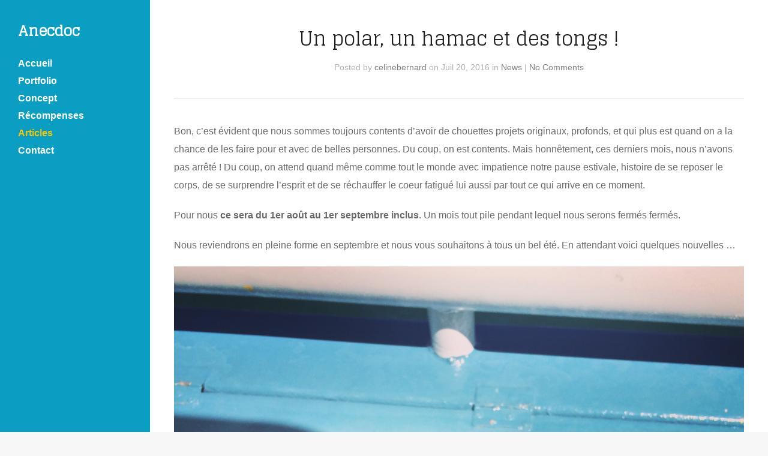

--- FILE ---
content_type: text/html; charset=UTF-8
request_url: https://www.anecdoc.com/un-ete-actif-pour-anecdoc
body_size: 9017
content:
<!DOCTYPE html>
<html lang="fr-FR">

<head>
	<meta http-equiv="Content-Type" content="text/html; charset=UTF-8" />
	<title>Anecdoc  &raquo; Un polar, un hamac et des tongs !</title>
	<meta name="viewport" content="width=device-width, initial-scale = 1.0, maximum-scale=1.0, user-scalable=no" />
	<link rel="alternate" type="application/rss+xml" title="Anecdoc RSS Feed" href="https://www.anecdoc.com/feed" />
	<link rel="alternate" type="application/atom+xml" title="Anecdoc Atom Feed" href="https://www.anecdoc.com/feed/atom" />
	<link rel="pingback" href="https://www.anecdoc.com/xmlrpc.php" />

			<link rel="shortcut icon" href="https://www.anecdoc.com/wp-content/uploads/2016/02/logosite150or.png" />
	
	
	<meta name='robots' content='max-image-preview:large' />
<link rel='dns-prefetch' href='//www.anecdoc.com' />
<link rel='dns-prefetch' href='//fonts.googleapis.com' />
<link rel='dns-prefetch' href='//maxcdn.bootstrapcdn.com' />
<link rel="alternate" type="application/rss+xml" title="Anecdoc &raquo; Un polar, un hamac et des tongs ! Flux des commentaires" href="https://www.anecdoc.com/un-ete-actif-pour-anecdoc/feed" />
<script type="text/javascript">
window._wpemojiSettings = {"baseUrl":"https:\/\/s.w.org\/images\/core\/emoji\/14.0.0\/72x72\/","ext":".png","svgUrl":"https:\/\/s.w.org\/images\/core\/emoji\/14.0.0\/svg\/","svgExt":".svg","source":{"concatemoji":"https:\/\/www.anecdoc.com\/wp-includes\/js\/wp-emoji-release.min.js?ver=6.1.9"}};
/*! This file is auto-generated */
!function(e,a,t){var n,r,o,i=a.createElement("canvas"),p=i.getContext&&i.getContext("2d");function s(e,t){var a=String.fromCharCode,e=(p.clearRect(0,0,i.width,i.height),p.fillText(a.apply(this,e),0,0),i.toDataURL());return p.clearRect(0,0,i.width,i.height),p.fillText(a.apply(this,t),0,0),e===i.toDataURL()}function c(e){var t=a.createElement("script");t.src=e,t.defer=t.type="text/javascript",a.getElementsByTagName("head")[0].appendChild(t)}for(o=Array("flag","emoji"),t.supports={everything:!0,everythingExceptFlag:!0},r=0;r<o.length;r++)t.supports[o[r]]=function(e){if(p&&p.fillText)switch(p.textBaseline="top",p.font="600 32px Arial",e){case"flag":return s([127987,65039,8205,9895,65039],[127987,65039,8203,9895,65039])?!1:!s([55356,56826,55356,56819],[55356,56826,8203,55356,56819])&&!s([55356,57332,56128,56423,56128,56418,56128,56421,56128,56430,56128,56423,56128,56447],[55356,57332,8203,56128,56423,8203,56128,56418,8203,56128,56421,8203,56128,56430,8203,56128,56423,8203,56128,56447]);case"emoji":return!s([129777,127995,8205,129778,127999],[129777,127995,8203,129778,127999])}return!1}(o[r]),t.supports.everything=t.supports.everything&&t.supports[o[r]],"flag"!==o[r]&&(t.supports.everythingExceptFlag=t.supports.everythingExceptFlag&&t.supports[o[r]]);t.supports.everythingExceptFlag=t.supports.everythingExceptFlag&&!t.supports.flag,t.DOMReady=!1,t.readyCallback=function(){t.DOMReady=!0},t.supports.everything||(n=function(){t.readyCallback()},a.addEventListener?(a.addEventListener("DOMContentLoaded",n,!1),e.addEventListener("load",n,!1)):(e.attachEvent("onload",n),a.attachEvent("onreadystatechange",function(){"complete"===a.readyState&&t.readyCallback()})),(e=t.source||{}).concatemoji?c(e.concatemoji):e.wpemoji&&e.twemoji&&(c(e.twemoji),c(e.wpemoji)))}(window,document,window._wpemojiSettings);
</script>
<style type="text/css">
img.wp-smiley,
img.emoji {
	display: inline !important;
	border: none !important;
	box-shadow: none !important;
	height: 1em !important;
	width: 1em !important;
	margin: 0 0.07em !important;
	vertical-align: -0.1em !important;
	background: none !important;
	padding: 0 !important;
}
</style>
	<link rel='stylesheet' id='wp-block-library-css' href='https://www.anecdoc.com/wp-includes/css/dist/block-library/style.min.css?ver=6.1.9' type='text/css' media='all' />
<link rel='stylesheet' id='classic-theme-styles-css' href='https://www.anecdoc.com/wp-includes/css/classic-themes.min.css?ver=1' type='text/css' media='all' />
<style id='global-styles-inline-css' type='text/css'>
body{--wp--preset--color--black: #000000;--wp--preset--color--cyan-bluish-gray: #abb8c3;--wp--preset--color--white: #ffffff;--wp--preset--color--pale-pink: #f78da7;--wp--preset--color--vivid-red: #cf2e2e;--wp--preset--color--luminous-vivid-orange: #ff6900;--wp--preset--color--luminous-vivid-amber: #fcb900;--wp--preset--color--light-green-cyan: #7bdcb5;--wp--preset--color--vivid-green-cyan: #00d084;--wp--preset--color--pale-cyan-blue: #8ed1fc;--wp--preset--color--vivid-cyan-blue: #0693e3;--wp--preset--color--vivid-purple: #9b51e0;--wp--preset--gradient--vivid-cyan-blue-to-vivid-purple: linear-gradient(135deg,rgba(6,147,227,1) 0%,rgb(155,81,224) 100%);--wp--preset--gradient--light-green-cyan-to-vivid-green-cyan: linear-gradient(135deg,rgb(122,220,180) 0%,rgb(0,208,130) 100%);--wp--preset--gradient--luminous-vivid-amber-to-luminous-vivid-orange: linear-gradient(135deg,rgba(252,185,0,1) 0%,rgba(255,105,0,1) 100%);--wp--preset--gradient--luminous-vivid-orange-to-vivid-red: linear-gradient(135deg,rgba(255,105,0,1) 0%,rgb(207,46,46) 100%);--wp--preset--gradient--very-light-gray-to-cyan-bluish-gray: linear-gradient(135deg,rgb(238,238,238) 0%,rgb(169,184,195) 100%);--wp--preset--gradient--cool-to-warm-spectrum: linear-gradient(135deg,rgb(74,234,220) 0%,rgb(151,120,209) 20%,rgb(207,42,186) 40%,rgb(238,44,130) 60%,rgb(251,105,98) 80%,rgb(254,248,76) 100%);--wp--preset--gradient--blush-light-purple: linear-gradient(135deg,rgb(255,206,236) 0%,rgb(152,150,240) 100%);--wp--preset--gradient--blush-bordeaux: linear-gradient(135deg,rgb(254,205,165) 0%,rgb(254,45,45) 50%,rgb(107,0,62) 100%);--wp--preset--gradient--luminous-dusk: linear-gradient(135deg,rgb(255,203,112) 0%,rgb(199,81,192) 50%,rgb(65,88,208) 100%);--wp--preset--gradient--pale-ocean: linear-gradient(135deg,rgb(255,245,203) 0%,rgb(182,227,212) 50%,rgb(51,167,181) 100%);--wp--preset--gradient--electric-grass: linear-gradient(135deg,rgb(202,248,128) 0%,rgb(113,206,126) 100%);--wp--preset--gradient--midnight: linear-gradient(135deg,rgb(2,3,129) 0%,rgb(40,116,252) 100%);--wp--preset--duotone--dark-grayscale: url('#wp-duotone-dark-grayscale');--wp--preset--duotone--grayscale: url('#wp-duotone-grayscale');--wp--preset--duotone--purple-yellow: url('#wp-duotone-purple-yellow');--wp--preset--duotone--blue-red: url('#wp-duotone-blue-red');--wp--preset--duotone--midnight: url('#wp-duotone-midnight');--wp--preset--duotone--magenta-yellow: url('#wp-duotone-magenta-yellow');--wp--preset--duotone--purple-green: url('#wp-duotone-purple-green');--wp--preset--duotone--blue-orange: url('#wp-duotone-blue-orange');--wp--preset--font-size--small: 13px;--wp--preset--font-size--medium: 20px;--wp--preset--font-size--large: 36px;--wp--preset--font-size--x-large: 42px;--wp--preset--spacing--20: 0.44rem;--wp--preset--spacing--30: 0.67rem;--wp--preset--spacing--40: 1rem;--wp--preset--spacing--50: 1.5rem;--wp--preset--spacing--60: 2.25rem;--wp--preset--spacing--70: 3.38rem;--wp--preset--spacing--80: 5.06rem;}:where(.is-layout-flex){gap: 0.5em;}body .is-layout-flow > .alignleft{float: left;margin-inline-start: 0;margin-inline-end: 2em;}body .is-layout-flow > .alignright{float: right;margin-inline-start: 2em;margin-inline-end: 0;}body .is-layout-flow > .aligncenter{margin-left: auto !important;margin-right: auto !important;}body .is-layout-constrained > .alignleft{float: left;margin-inline-start: 0;margin-inline-end: 2em;}body .is-layout-constrained > .alignright{float: right;margin-inline-start: 2em;margin-inline-end: 0;}body .is-layout-constrained > .aligncenter{margin-left: auto !important;margin-right: auto !important;}body .is-layout-constrained > :where(:not(.alignleft):not(.alignright):not(.alignfull)){max-width: var(--wp--style--global--content-size);margin-left: auto !important;margin-right: auto !important;}body .is-layout-constrained > .alignwide{max-width: var(--wp--style--global--wide-size);}body .is-layout-flex{display: flex;}body .is-layout-flex{flex-wrap: wrap;align-items: center;}body .is-layout-flex > *{margin: 0;}:where(.wp-block-columns.is-layout-flex){gap: 2em;}.has-black-color{color: var(--wp--preset--color--black) !important;}.has-cyan-bluish-gray-color{color: var(--wp--preset--color--cyan-bluish-gray) !important;}.has-white-color{color: var(--wp--preset--color--white) !important;}.has-pale-pink-color{color: var(--wp--preset--color--pale-pink) !important;}.has-vivid-red-color{color: var(--wp--preset--color--vivid-red) !important;}.has-luminous-vivid-orange-color{color: var(--wp--preset--color--luminous-vivid-orange) !important;}.has-luminous-vivid-amber-color{color: var(--wp--preset--color--luminous-vivid-amber) !important;}.has-light-green-cyan-color{color: var(--wp--preset--color--light-green-cyan) !important;}.has-vivid-green-cyan-color{color: var(--wp--preset--color--vivid-green-cyan) !important;}.has-pale-cyan-blue-color{color: var(--wp--preset--color--pale-cyan-blue) !important;}.has-vivid-cyan-blue-color{color: var(--wp--preset--color--vivid-cyan-blue) !important;}.has-vivid-purple-color{color: var(--wp--preset--color--vivid-purple) !important;}.has-black-background-color{background-color: var(--wp--preset--color--black) !important;}.has-cyan-bluish-gray-background-color{background-color: var(--wp--preset--color--cyan-bluish-gray) !important;}.has-white-background-color{background-color: var(--wp--preset--color--white) !important;}.has-pale-pink-background-color{background-color: var(--wp--preset--color--pale-pink) !important;}.has-vivid-red-background-color{background-color: var(--wp--preset--color--vivid-red) !important;}.has-luminous-vivid-orange-background-color{background-color: var(--wp--preset--color--luminous-vivid-orange) !important;}.has-luminous-vivid-amber-background-color{background-color: var(--wp--preset--color--luminous-vivid-amber) !important;}.has-light-green-cyan-background-color{background-color: var(--wp--preset--color--light-green-cyan) !important;}.has-vivid-green-cyan-background-color{background-color: var(--wp--preset--color--vivid-green-cyan) !important;}.has-pale-cyan-blue-background-color{background-color: var(--wp--preset--color--pale-cyan-blue) !important;}.has-vivid-cyan-blue-background-color{background-color: var(--wp--preset--color--vivid-cyan-blue) !important;}.has-vivid-purple-background-color{background-color: var(--wp--preset--color--vivid-purple) !important;}.has-black-border-color{border-color: var(--wp--preset--color--black) !important;}.has-cyan-bluish-gray-border-color{border-color: var(--wp--preset--color--cyan-bluish-gray) !important;}.has-white-border-color{border-color: var(--wp--preset--color--white) !important;}.has-pale-pink-border-color{border-color: var(--wp--preset--color--pale-pink) !important;}.has-vivid-red-border-color{border-color: var(--wp--preset--color--vivid-red) !important;}.has-luminous-vivid-orange-border-color{border-color: var(--wp--preset--color--luminous-vivid-orange) !important;}.has-luminous-vivid-amber-border-color{border-color: var(--wp--preset--color--luminous-vivid-amber) !important;}.has-light-green-cyan-border-color{border-color: var(--wp--preset--color--light-green-cyan) !important;}.has-vivid-green-cyan-border-color{border-color: var(--wp--preset--color--vivid-green-cyan) !important;}.has-pale-cyan-blue-border-color{border-color: var(--wp--preset--color--pale-cyan-blue) !important;}.has-vivid-cyan-blue-border-color{border-color: var(--wp--preset--color--vivid-cyan-blue) !important;}.has-vivid-purple-border-color{border-color: var(--wp--preset--color--vivid-purple) !important;}.has-vivid-cyan-blue-to-vivid-purple-gradient-background{background: var(--wp--preset--gradient--vivid-cyan-blue-to-vivid-purple) !important;}.has-light-green-cyan-to-vivid-green-cyan-gradient-background{background: var(--wp--preset--gradient--light-green-cyan-to-vivid-green-cyan) !important;}.has-luminous-vivid-amber-to-luminous-vivid-orange-gradient-background{background: var(--wp--preset--gradient--luminous-vivid-amber-to-luminous-vivid-orange) !important;}.has-luminous-vivid-orange-to-vivid-red-gradient-background{background: var(--wp--preset--gradient--luminous-vivid-orange-to-vivid-red) !important;}.has-very-light-gray-to-cyan-bluish-gray-gradient-background{background: var(--wp--preset--gradient--very-light-gray-to-cyan-bluish-gray) !important;}.has-cool-to-warm-spectrum-gradient-background{background: var(--wp--preset--gradient--cool-to-warm-spectrum) !important;}.has-blush-light-purple-gradient-background{background: var(--wp--preset--gradient--blush-light-purple) !important;}.has-blush-bordeaux-gradient-background{background: var(--wp--preset--gradient--blush-bordeaux) !important;}.has-luminous-dusk-gradient-background{background: var(--wp--preset--gradient--luminous-dusk) !important;}.has-pale-ocean-gradient-background{background: var(--wp--preset--gradient--pale-ocean) !important;}.has-electric-grass-gradient-background{background: var(--wp--preset--gradient--electric-grass) !important;}.has-midnight-gradient-background{background: var(--wp--preset--gradient--midnight) !important;}.has-small-font-size{font-size: var(--wp--preset--font-size--small) !important;}.has-medium-font-size{font-size: var(--wp--preset--font-size--medium) !important;}.has-large-font-size{font-size: var(--wp--preset--font-size--large) !important;}.has-x-large-font-size{font-size: var(--wp--preset--font-size--x-large) !important;}
.wp-block-navigation a:where(:not(.wp-element-button)){color: inherit;}
:where(.wp-block-columns.is-layout-flex){gap: 2em;}
.wp-block-pullquote{font-size: 1.5em;line-height: 1.6;}
</style>
<link rel='stylesheet' id='trail-style-css' href='https://www.anecdoc.com/wp-content/themes/trailthemetrust/style.css?ver=6.1.9' type='text/css' media='all' />
<link rel='stylesheet' id='lato-font-css' href='//fonts.googleapis.com/css?family=Lato%3A900&#038;ver=6.1.9' type='text/css' media='all' />
<link rel='stylesheet' id='alegrey-sans-font-css' href='//fonts.googleapis.com/css?family=Glegoo%3A400&#038;ver=6.1.9' type='text/css' media='all' />
<link rel='stylesheet' id='trail-font-awesome-css' href='//maxcdn.bootstrapcdn.com/font-awesome/4.3.0/css/font-awesome.min.css?ver=6.1.9' type='text/css' media='all' />
<link rel='stylesheet' id='superfish-css' href='https://www.anecdoc.com/wp-content/themes/trailthemetrust/css/superfish.css?ver=1.4.8' type='text/css' media='all' />
<link rel='stylesheet' id='tt_sc_style-css' href='https://www.anecdoc.com/wp-content/plugins/themetrust-shortcode/css/tt_shortcode.css?ver=6.1.9' type='text/css' media='all' />
<link rel='stylesheet' id='tt_sc_flexslider-css' href='https://www.anecdoc.com/wp-content/plugins/themetrust-shortcode/css/flexslider.css?ver=1.8' type='text/css' media='all' />
<script type='text/javascript' src='https://www.anecdoc.com/wp-content/plugins/enable-jquery-migrate-helper/js/jquery/jquery-1.12.4-wp.js?ver=1.12.4-wp' id='jquery-core-js'></script>
<script type='text/javascript' src='https://www.anecdoc.com/wp-content/plugins/enable-jquery-migrate-helper/js/jquery-migrate/jquery-migrate-1.4.1-wp.js?ver=1.4.1-wp' id='jquery-migrate-js'></script>
<link rel="https://api.w.org/" href="https://www.anecdoc.com/wp-json/" /><link rel="alternate" type="application/json" href="https://www.anecdoc.com/wp-json/wp/v2/posts/774" /><meta name="generator" content="WordPress 6.1.9" />
<link rel="canonical" href="https://www.anecdoc.com/un-ete-actif-pour-anecdoc" />
<link rel='shortlink' href='https://www.anecdoc.com/?p=774' />
<link rel="alternate" type="application/json+oembed" href="https://www.anecdoc.com/wp-json/oembed/1.0/embed?url=https%3A%2F%2Fwww.anecdoc.com%2Fun-ete-actif-pour-anecdoc" />
<link rel="alternate" type="text/xml+oembed" href="https://www.anecdoc.com/wp-json/oembed/1.0/embed?url=https%3A%2F%2Fwww.anecdoc.com%2Fun-ete-actif-pour-anecdoc&#038;format=xml" />

        <script type="text/javascript">
            var jQueryMigrateHelperHasSentDowngrade = false;

			window.onerror = function( msg, url, line, col, error ) {
				// Break out early, do not processing if a downgrade reqeust was already sent.
				if ( jQueryMigrateHelperHasSentDowngrade ) {
					return true;
                }

				var xhr = new XMLHttpRequest();
				var nonce = 'f7012bf622';
				var jQueryFunctions = [
					'andSelf',
					'browser',
					'live',
					'boxModel',
					'support.boxModel',
					'size',
					'swap',
					'clean',
					'sub',
                ];
				var match_pattern = /\)\.(.+?) is not a function/;
                var erroredFunction = msg.match( match_pattern );

                // If there was no matching functions, do not try to downgrade.
                if ( typeof erroredFunction !== 'object' || typeof erroredFunction[1] === "undefined" || -1 === jQueryFunctions.indexOf( erroredFunction[1] ) ) {
                    return true;
                }

                // Set that we've now attempted a downgrade request.
                jQueryMigrateHelperHasSentDowngrade = true;

				xhr.open( 'POST', 'https://www.anecdoc.com/wp-admin/admin-ajax.php' );
				xhr.setRequestHeader( 'Content-Type', 'application/x-www-form-urlencoded' );
				xhr.onload = function () {
					var response,
                        reload = false;

					if ( 200 === xhr.status ) {
                        try {
                        	response = JSON.parse( xhr.response );

                        	reload = response.data.reload;
                        } catch ( e ) {
                        	reload = false;
                        }
                    }

					// Automatically reload the page if a deprecation caused an automatic downgrade, ensure visitors get the best possible experience.
					if ( reload ) {
						location.reload();
                    }
				};

				xhr.send( encodeURI( 'action=jquery-migrate-downgrade-version&_wpnonce=' + nonce ) );

				// Suppress error alerts in older browsers
				return true;
			}
        </script>

		<meta name="generator" content=" " />

<style type="text/css" media="screen">

	blockquote, address {
		border-left: 5px solid #dc1d1b;
	}
	#filterNav .selected, #filterNav a.selected:hover {
		border-bottom: 3px solid #dc1d1b;
	}
	#content .project.small .inside{
		background-color: #dc1d1b !important;
	}
	.home #slideshowNav a.active {
		background-color: #dc1d1b !important;
	}
	input[type="submit"] {
		background-color: #dc1d1b !important;
	}

	#header, #pageslide, #mainNav ul ul {
		background-color: #0a9ec2;
	}

#slideNav .mainNav li a, #mainNav ul a, #mainNav ul li.sfHover ul a, .menuToggle::before, .closeBtn::before { color: #ffffff !important;	}
	#mainNav ul li.current a,
	#mainNav ul li.current-cat a,
	#mainNav ul li.current_page_item a,
	#mainNav ul li.current-menu-item a,
	#mainNav ul li.current-post-ancestor a,
	.single-post #mainNav ul li.current_page_parent a,
	#mainNav ul li.current-category-parent a,
	#mainNav ul li.current-category-ancestor a,
	#mainNav ul li.current-portfolio-ancestor a,
	#mainNav ul li.current-projects-ancestor a {
		color: #efc609 !important;
	}
	#slideNav .mainNav li a:hover,
	#mainNav ul li.sfHover a,
	#mainNav ul li a:hover,
	#mainNav ul li:hover {
		color: #efc609 !important;
	}
	#mainNav ul li.sfHover ul a:hover { color: #efc609 !important;}

a { color: #dc1d1b;}
a:hover {color: #dc1d1b;}

@media only screen and (max-width: 700px) {
.slides .slide .details h1 {
    font-size: 2.8em;
}
}
@media only screen and (max-width: 1024px) {
.slides .slide .details h1 {
    font-size: 2.8em;
}
}
.wp-block-image img {
    max-width: 100%;
    width: 100%;
    height: auto;
}
</style>

<!--[if IE 8]>
<link rel="stylesheet" href="https://www.anecdoc.com/wp-content/themes/trailthemetrust/css/ie8.css" type="text/css" media="screen" />
<![endif]-->
<!--[if IE]><script src="http://html5shiv.googlecode.com/svn/trunk/html5.js"></script><![endif]-->




<link rel="icon" href="https://www.anecdoc.com/wp-content/uploads/2016/03/cropped-logosite-32x32.png" sizes="32x32" />
<link rel="icon" href="https://www.anecdoc.com/wp-content/uploads/2016/03/cropped-logosite-192x192.png" sizes="192x192" />
<link rel="apple-touch-icon" href="https://www.anecdoc.com/wp-content/uploads/2016/03/cropped-logosite-180x180.png" />
<meta name="msapplication-TileImage" content="https://www.anecdoc.com/wp-content/uploads/2016/03/cropped-logosite-270x270.png" />


</head>

<body class="post-template-default single single-post postid-774 single-format-standard chrome" >

<div id="slideNav">
	<a href="javascript:jQuery.pageslide.close()" class="closeBtn"></a>
	<div id="mobileNav">
	<div class="menu-menu-1-container"><ul id="menu-menu-1" class="mainNav"><li id="menu-item-196" class="menu-item menu-item-type-post_type menu-item-object-page menu-item-home menu-item-196"><a href="https://www.anecdoc.com/">Accueil</a></li>
<li id="menu-item-195" class="menu-item menu-item-type-post_type menu-item-object-page menu-item-195"><a href="https://www.anecdoc.com/portfolio">Portfolio</a></li>
<li id="menu-item-422" class="menu-item menu-item-type-post_type menu-item-object-page menu-item-422"><a href="https://www.anecdoc.com/qui-sommes-nous">Concept</a></li>
<li id="menu-item-1744" class="menu-item menu-item-type-post_type menu-item-object-page menu-item-1744"><a href="https://www.anecdoc.com/prix-recompenses">Récompenses</a></li>
<li id="menu-item-193" class="menu-item menu-item-type-post_type menu-item-object-page current_page_parent menu-item-193"><a href="https://www.anecdoc.com/blog">Articles</a></li>
<li id="menu-item-194" class="menu-item menu-item-type-post_type menu-item-object-page menu-item-194"><a href="https://www.anecdoc.com/contact-us">Contact</a></li>
</ul></div>	</div>
</div>

<div id="container">
<div id="header">

	<div class="inside clearfix">
						<div id="logo">
					<h3><a href="https://www.anecdoc.com">Anecdoc</a></h3>
				</div>

		<div id="mainNav" class="clearfix">
			<div class="menu-menu-1-container"><ul id="menu-menu-2" class="sf-menu"><li class="menu-item menu-item-type-post_type menu-item-object-page menu-item-home menu-item-196"><a href="https://www.anecdoc.com/">Accueil</a></li>
<li class="menu-item menu-item-type-post_type menu-item-object-page menu-item-195"><a href="https://www.anecdoc.com/portfolio">Portfolio</a></li>
<li class="menu-item menu-item-type-post_type menu-item-object-page menu-item-422"><a href="https://www.anecdoc.com/qui-sommes-nous">Concept</a></li>
<li class="menu-item menu-item-type-post_type menu-item-object-page menu-item-1744"><a href="https://www.anecdoc.com/prix-recompenses">Récompenses</a></li>
<li class="menu-item menu-item-type-post_type menu-item-object-page current_page_parent menu-item-193"><a href="https://www.anecdoc.com/blog">Articles</a></li>
<li class="menu-item menu-item-type-post_type menu-item-object-page menu-item-194"><a href="https://www.anecdoc.com/contact-us">Contact</a></li>
</ul></div>		</div>

		<a href="#slideNav" class="menuToggle"></a>

		<div id="sidebar" class="clearfix">	
	
    
		  		
    
	</div><!-- end sidebar -->
	</div>

</div>

	<div id="middle" class="clearfix">
	
			
	<div id="inner">			 
	<div id="content" class="">		
		
				<div class="post-774 post type-post status-publish format-standard hentry category-news">
		<div id="pageHead" >	    
															
			<h1>Un polar, un hamac et des tongs !</h1>
			<div class="meta clearfix">
				<span class="posted">Posted </span>					
				<span class="author">by <a href="https://www.anecdoc.com/author/celinebernard" title="Articles par celinebernard" rel="author">celinebernard</a></span> 
				<span class="date">on Juil 20, 2016</span> 
				<span class="category">in <a href="https://www.anecdoc.com/category/news" rel="category tag">News</a></span> 
				<span class="commentCount">| <a href="https://www.anecdoc.com/un-ete-actif-pour-anecdoc#respond">No Comments</a></span>
			</div>
		</div>	
						
			<p>Bon, c&rsquo;est évident que nous sommes toujours contents d&rsquo;avoir de chouettes projets originaux, profonds, et qui plus est quand on a la chance de les faire pour et avec de belles personnes. Du coup, on est contents. Mais honnêtement, ces derniers mois, nous n&rsquo;avons pas arrêté ! Du coup, on attend quand même comme tout le monde avec impatience notre pause estivale, histoire de se reposer le corps, de se surprendre l&rsquo;esprit et de se réchauffer le coeur fatigué lui aussi par tout ce qui arrive en ce moment.</p>
<p>Pour nous<strong> ce sera du 1er août au 1er septembre inclus</strong>. Un mois tout pile pendant lequel nous serons fermés fermés.</p>
<p>Nous reviendrons en pleine forme en septembre et nous vous souhaitons à tous un bel été. En attendant voici quelques nouvelles …</p>
<p><a href="http://www.anecdoc.com/wp-content/uploads/2016/07/IMG_3929-2.jpg" rel="attachment wp-att-782"><img decoding="async" class="alignnone size-full wp-image-782" src="http://www.anecdoc.com/wp-content/uploads/2016/07/IMG_3929-2.jpg" alt="IMG_3929" /></a><a href="http://www.anecdoc.com/wp-content/uploads/2016/07/IMG_3930.jpg" rel="attachment wp-att-780"><img decoding="async" loading="lazy" class="alignnone size-full wp-image-780" src="http://www.anecdoc.com/wp-content/uploads/2016/07/IMG_3930.jpg" alt="IMG_3930" width="960" height="960" srcset="https://www.anecdoc.com/wp-content/uploads/2016/07/IMG_3930.jpg 960w, https://www.anecdoc.com/wp-content/uploads/2016/07/IMG_3930-150x150.jpg 150w, https://www.anecdoc.com/wp-content/uploads/2016/07/IMG_3930-300x300.jpg 300w, https://www.anecdoc.com/wp-content/uploads/2016/07/IMG_3930-768x768.jpg 768w, https://www.anecdoc.com/wp-content/uploads/2016/07/IMG_3930-100x100.jpg 100w" sizes="(max-width: 960px) 100vw, 960px" /></a></p>
<p><a href="http://www.anecdoc.com/wp-content/uploads/2016/07/IMG_3743.jpg" rel="attachment wp-att-800"><img decoding="async" class="alignnone size-full wp-image-800" src="http://www.anecdoc.com/wp-content/uploads/2016/07/IMG_3743.jpg" alt="IMG_3743" /></a></p>
<p>Les avantages de travailler en région Paca, c&rsquo;est qu&rsquo;une journée de tournage, ça peut vite avoir une ambiance de vacances… Tournages en juillet à l&rsquo;île Sainte-Marguerite en face de Cannes et ailleurs en Paca. Plusieurs reportages en cours sur les chantiers de bénévoles cet été. Sortie prévue en 2017.</p>
<p><a href="http://www.anecdoc.com/wp-content/uploads/2016/07/IMG_3937.jpg" rel="attachment wp-att-796"><img decoding="async" class="alignnone size-full wp-image-796" src="http://www.anecdoc.com/wp-content/uploads/2016/07/IMG_3937.jpg" alt="IMG_3937" /></a></p>
<p>Nous réalisons en ce moment un film d&rsquo;animation en stop motion tout tout tout en papier pour un musée. Nous vous en dirons plus quand le film sera terminé !</p>
<p><a href="http://www.anecdoc.com/wp-content/uploads/2016/07/IMG_3938.jpg" rel="attachment wp-att-797"><img decoding="async" class="alignnone size-full wp-image-797" src="http://www.anecdoc.com/wp-content/uploads/2016/07/IMG_3938.jpg" alt="IMG_3938" /></a></p>
<p>Olivia Tô, animatrice hors-pair en plein boulot ! Ca bouge à la baguette de bois…</p>
<p><a href="http://www.anecdoc.com/wp-content/uploads/2016/07/IMG_3939.jpg" rel="attachment wp-att-798"><img decoding="async" class="alignnone size-full wp-image-798" src="http://www.anecdoc.com/wp-content/uploads/2016/07/IMG_3939.jpg" alt="IMG_3939" /></a></p>
<p>Oui, ça a l&rsquo;air un peu ridicule de mettre un coup dans un matelas (à terre en plus) en jupe et en Birk, mais en fait, c&rsquo;est un mouvement de bûcheron qu&rsquo;on filme et qu&rsquo;on décompose. Ben quoi? Pas crédible le mouvement, vous dites? Céline va se vexer NB: on l&rsquo;a refait ; )</p>
<p><a href="http://www.anecdoc.com/wp-content/uploads/2016/07/IMG_3936.jpg" rel="attachment wp-att-795"><img decoding="async" class="alignnone size-full wp-image-795" src="http://www.anecdoc.com/wp-content/uploads/2016/07/IMG_3936.jpg" alt="IMG_3936" /></a></p>
<p>Sur notre petite terrasse, l&rsquo;équipe du film en pause déjeuner.</p>
<p><a href="http://www.anecdoc.com/wp-content/uploads/2016/07/IMG_3823.jpg" rel="attachment wp-att-778"><img decoding="async" class="alignnone size-full wp-image-778" src="http://www.anecdoc.com/wp-content/uploads/2016/07/IMG_3823.jpg" alt="IMG_3823" /></a></p>
<p><a href="http://www.anecdoc.com/wp-content/uploads/2016/07/IMG_3822.jpg" rel="attachment wp-att-777"><img decoding="async" class="alignnone size-full wp-image-777" src="http://www.anecdoc.com/wp-content/uploads/2016/07/IMG_3822.jpg" alt="IMG_3822" /></a></p>
<p>Première expérience de Voix Off pour Oscar et Poppée, ils ont fait les voix de Nine et Tonin, personnages du film d&rsquo;animation.</p>
<p><a href="http://www.anecdoc.com/wp-content/uploads/2016/07/Capture-d’écran-2016-07-20-à-12.32.11.png" rel="attachment wp-att-785"><img decoding="async" loading="lazy" class="alignnone size-full wp-image-785" src="http://www.anecdoc.com/wp-content/uploads/2016/07/Capture-d’écran-2016-07-20-à-12.32.11.png" alt="Capture d’écran 2016-07-20 à 12.32.11" width="659" height="506" srcset="https://www.anecdoc.com/wp-content/uploads/2016/07/Capture-d’écran-2016-07-20-à-12.32.11.png 659w, https://www.anecdoc.com/wp-content/uploads/2016/07/Capture-d’écran-2016-07-20-à-12.32.11-300x230.png 300w" sizes="(max-width: 659px) 100vw, 659px" /></a></p>
<p><a href="http://lesrencontres.parcduverdon.fr/" rel="attachment wp-att-300"><img decoding="async" loading="lazy" class="alignnone size-full wp-image-300" src="http://www.anecdoc.com/wp-content/uploads/2016/02/illusblog2.png" alt="illusblog2" width="1000" height="700" srcset="https://www.anecdoc.com/wp-content/uploads/2016/02/illusblog2.png 1000w, https://www.anecdoc.com/wp-content/uploads/2016/02/illusblog2-300x210.png 300w, https://www.anecdoc.com/wp-content/uploads/2016/02/illusblog2-768x538.png 768w, https://www.anecdoc.com/wp-content/uploads/2016/02/illusblog2-570x400.png 570w" sizes="(max-width: 1000px) 100vw, 1000px" /></a></p>
<p>En ce début d&rsquo;été 2016, le blog du Verdon bat toujours son plein, n&rsquo;hésitez pas à aller voir ce qui se passe sur ce beau territoire. Vous nous y croiserez peut-être un jour au détour d&rsquo;un reportage…</p>
<p>Bon on va pas vous mettre non plus en photos tous nos projets, parce que des outils de vulgarisation scientifique par exemple, visuellement c&rsquo;est pas très drôle…</p>
<p>BOOOONNNNES VACANCES !!</p>
<p>&nbsp;</p>
			
																													
		</div>				
		


			
							    	
	</div>
	</div>		
	</div>
	<div id="footer" >
		
					
		
		<div class="secondary">
			<div class="inside clearfix">	
									<div class="left"><p>&copy; 2026 <a href="https://www.anecdoc.com"><strong>Anecdoc</strong></a> All Rights Reserved.</p></div>
			<div class="right"><p></p></div>
			</div><!-- end footer inside-->		
		</div><!-- end footer secondary-->		
		
	</div><!-- end footer -->
</div><!-- end container -->
<script type='text/javascript' src='https://www.anecdoc.com/wp-includes/js/comment-reply.min.js?ver=6.1.9' id='comment-reply-js'></script>
<script type='text/javascript' src='https://www.anecdoc.com/wp-content/themes/trailthemetrust/js/superfish.js?ver=1.4.8' id='superfish-js'></script>
<script type='text/javascript' src='https://www.anecdoc.com/wp-content/themes/trailthemetrust/js/jquery.pageslide.min.js?ver=2.0' id='pageslide-js'></script>
<script type='text/javascript' src='https://www.anecdoc.com/wp-content/themes/trailthemetrust/js/jquery.fitvids.js?ver=1.0' id='fitvids-js'></script>
<script type='text/javascript' src='https://www.anecdoc.com/wp-content/themes/trailthemetrust/js/jquery.actual.min.js?ver=1.8.13' id='actual-js'></script>
<script type='text/javascript' src='https://www.anecdoc.com/wp-content/themes/trailthemetrust/js/jquery.scrollTo.min.js?ver=1.4.6' id='scrollto-js'></script>
<script type='text/javascript' src='https://www.anecdoc.com/wp-content/themes/trailthemetrust/js/jquery.waitforimages.min.js?ver=1.0' id='trail-wait-for-images-js'></script>
<script type='text/javascript' src='https://www.anecdoc.com/wp-content/themes/trailthemetrust/js/jquery.isotope.min.js?ver=1.3.110525' id='isotope-js'></script>
<script type='text/javascript' src='https://www.anecdoc.com/wp-content/themes/trailthemetrust/js/jquery.waitforimages.min.js?ver=2.0.2' id='beckett-wait-for-images-js'></script>
<script type='text/javascript' src='https://www.anecdoc.com/wp-content/themes/trailthemetrust/js/theme_trust.js?ver=1.0' id='theme_trust_js-js'></script>
<script type='text/javascript' src='https://www.anecdoc.com/wp-content/plugins/themetrust-shortcode/js/bootstrap.min.js?ver=1.8' id='tt_sc_bootstrap-js'></script>
<script type='text/javascript' src='https://www.anecdoc.com/wp-content/plugins/themetrust-shortcode/js/jquery.flexslider.js?ver=1.8' id='tt_sc_flexslider.js-js'></script>
<script type='text/javascript' src='https://www.anecdoc.com/wp-content/plugins/themetrust-shortcode/js/jquery.waitforimages.min.js?ver=1.0' id='tt_sc_waitforimages-js'></script>
<script type='text/javascript' src='https://www.anecdoc.com/wp-content/plugins/themetrust-shortcode/js/tt_sc_functions.js?ver=1.8' id='tt_sc_functions-js'></script>
</body>
</html>

--- FILE ---
content_type: text/css
request_url: https://www.anecdoc.com/wp-content/themes/trailthemetrust/style.css?ver=6.1.9
body_size: 10830
content:
/*
Theme Name: Trail
Theme URI: http://themetrust.com/trail
Description: A big and stylish portfolio theme.
Version: 1.0.6
Author: ThemeTrust
Author URI: http://themetrust.com
Tags: portfolio, responsive, blog, clean, minimal, white, two-columns, threaded-comments, translation-ready, custom-menus

TABLE OF CONTENTS

01 - Reset
02 - Global
03 - General Layout
04 - Header
05 - Content
06 - Slideshow
07 - Sidebar
08 - Widgets
09 - Comments
10 - Pagination
11 - Footer
12 - Media Queries
*/

/* /////////////////////////////////////////////////////////////////////
//  01 - Reset
/////////////////////////////////////////////////////////////////////*/

/**

 HTML5 & 4 reset stylesheet
 Adapted from YUI & HTML5 Doctor
 v1.0

**/


html,body,div,span,applet,object,iframe,h1,h2,h3,h4,h5,h6,p,blockquote,pre,a,img,abbr,acronym,address,big,cite,code,del,dfn,em,font,ins,kbd,q,s,samp,small,strike,strong,sub,sup,tt,var,dl,dt,dd,ol,ul,li,fieldset,form,label,legend,table,caption,tbody,tfoot,thead,tr,th,td,article,aside,canvas,details,figcaption,figure,hgroup,menu,nav,summary,time,mark,audio,video,header,footer {
    margin:0;
    padding:0;
    border:0;
    font-weight:inherit;
    font-style:inherit;
    font-size:100%;
    font-family:inherit;
    vertical-align:baseline;
    background:transparent;
}

html {
    -webkit-font-smoothing:antialiased;
    text-rendering:optimizeLegibility;
    -webkit-text-size-adjust:none;
    -ms-text-size-adjust:none;
	overflow-y: scroll;
}

ol,ul {
	list-style:none;
}

article,aside,canvas,details,figcaption,figure,footer,header,hgroup,menu,nav,section,summary,img {
    display:block;
}

blockquote,q {
    quotes:none;
}

blockquote:before,
blockquote:after,
q:before,
q:after {
    content:'';
    content:none;
}

a {
    margin:0;
    padding:0;
    border:0;
    font-size:100%;
    vertical-align:baseline;
    background:transparent;
}

ins {
    background-color:#ff9;
    color:#000;
    text-decoration:none;
}

mark {
    background-color:#ff9;
    color:#000;
    font-style:italic;
    font-weight:bold;
}

del {
    text-decoration:line-through;
}

table {
    border-collapse:collapse;
    border-spacing:0;
}

strong{font-weight:bold;}
em{font-style:italic;}

input,
select {
    vertical-align:middle;
}

table {
	border-collapse:separate;
	border-spacing:0;
}
caption,
th,
td {
	text-align:left;
	font-weight:normal;
}

input {
	vertical-align:middle;
}
img,
object,
embed {max-width: 100%;}

.homeSection img,
.post p img,
.page p img,
.project p img,
.postThumb,
div.wp-caption img {
	max-width: 100% !important;
	height: auto;
}

.wp-caption {
	max-width: auto !important;
	width: auto !important;
}

.wp-caption-text {
	padding: 5px 0 0 0;
	font-style: italic;
    font-size: 14px;
    text-align: left;
}

/* Isotope ----------- */

.isotope,
.isotope .isotope-item {
  /* change duration value to whatever you like */
  -webkit-transition-duration: 0.8s;
     -moz-transition-duration: 0.8s;
      -ms-transition-duration: 0.8s;
       -o-transition-duration: 0.8s;
          transition-duration: 0.8s;
}

.isotope {
  -webkit-transition-property: height, width;
     -moz-transition-property: height, width;
      -ms-transition-property: height, width;
       -o-transition-property: height, width;
          transition-property: height, width;
}

.isotope .isotope-item {
  -webkit-transition-property: -webkit-transform, opacity;
     -moz-transition-property:    -moz-transform, opacity;
      -ms-transition-property:     -ms-transform, opacity;
       -o-transition-property:         top, left, opacity;
          transition-property:         transform, opacity;
}

/**** disabling Isotope CSS3 transitions ****/

.isotope.no-transition,
.isotope.no-transition .isotope-item,
.isotope .isotope-item.no-transition {
  -webkit-transition-duration: 0s;
     -moz-transition-duration: 0s;
      -ms-transition-duration: 0s;
       -o-transition-duration: 0s;
          transition-duration: 0s;
}

.isotope-item {
	z-index: 2;
}

.isotope-hidden.isotope-item {
	pointer-events: none;
	z-index: 1;
}

/* /////////////////////////////////////////////////////////////////////
//  02 - Global
/////////////////////////////////////////////////////////////////////*/

body {
	font-size: 100%;
	font-family: "Helvetica Neue", Helvetica, Arial, sans-serif;
	width:auto; height:auto;
	margin: 0;
	color: #6a6a6a;
	background-color: #f7f7f7;
	font-weight: normal;
}

p {
	line-height: 1.9em;
	font-size: 1em;
	margin: 0 0 20px 0;
	font-weight: normal;
	font-style: normal;
}

ul {
	list-style: none;
	margin: 0;
	padding: 0;
}

li {
	margin: 0 0 0 0;
	padding: 0;
}

img {
	margin: 0;
}

img.left {
	margin: 0 15px 15px 0;
	float: left;
}

a {
	text-decoration: none;
	outline: none;

}

a{
	color: #4da7ca;
	-o-transition:.5s;
	-ms-transition:.5s;
	-moz-transition:.5s;
	-webkit-transition:.5s;
	transition:.5s;
}

a:hover {
	color: #4290ae;
}

a img {
	border:none;
}

h1, h2, h3, h4, h5, h6{
	margin: 0 0 15px 0;
	color: #1f1f1f;
	font-family: 'Glegoo', Helvetica, Arial, sans-serif;
}

h1 {font-size: 2.5em;}
h2 {font-size: 2.2em;}
h3 {font-size: 1.9em;}
h4 {font-size: 1.6em;}
h5 {font-size: 1.3em;}

blockquote, address {
	margin: 0 0 30px 0;
	padding: 0 30px 0 30px;
	font-style: italic;
	font-size: 1.2em;
	line-height: 1.6em;
	font-family: Georgia, Times, "Times New Roman", serif;
	border-left: 5px solid #37aeb2;
}

code {
    font-family: "Courier New", Courier, serif;
	overflow: auto;
	padding: 2px;
	background: #fff;
}

pre code {
	background: none;
}

pre {
    margin: 0 0 20px;
	padding: 10px;
	background: #f7f7f7;
	overflow: auto;
	border: 1px solid #e4e4e4;
	font-family: "Courier New", Courier, serif;
}

.left {
	float: left;
}

.right {
	float: right;
}

.meta {
	color: #b0b0ad;
}

.meta a{
	color: #7d7d7b !important;
}

.meta a:hover{
	color: #b0b0ad !important;
}

input[type="email"], input[type="text"], input[type="password"], textarea {
	background-color: #fafafa;
	padding: 15px;
	font-family: "Helvetica Neue", Helvetica, Arial, sans-serif;
	-webkit-border-radius: 5px;
	-moz-border-radius: 5px;
	border-radius: 5px;
	color: #6a6a6a;
	border: 1px solid rgba(0,0,0,.05);
	border-bottom: 2px solid rgba(0,0,0,.1);
	background:	#f7f7f7;
	font-size: .9em;
	-webkit-appearance: none;
}

input[type="text"]:focus {outline: none; background-color: #f7f7f7;}
textarea:focus {outline: none; background-color: #f7f7f7;}

textarea { width: 80%; line-height: 1.6em; }



/* Clearfix ----------- */

/* Some clearfix code from HTML5 Boilerplate */
.clearfix:before, .clearfix:after, .single-theme .features:before, .single-theme .features:after {
	content: "\0020";
	display: block;
	height: 0;
	visibility: hidden;
}

.clearfix:after, .single-theme .features:after {
	clear: both;
}

.clearfix, .single-theme .features {
	zoom: 1;
}

a.action {
	font-style: italic;
}

/* //////////////////////////////////////////////////////////////////////
//  03 - General Layout
//////////////////////////////////////////////////////////////////////*/

#container {
	width: 100%;
	margin: 0 auto;
}

.home #container {opacity: 0;}

#middle {
	margin: 0 0 0 250px;
	position: relative;
	width: auto;
	padding: 0 !important;
	background: #fff;
}

.home #middle {
	max-width: 100% !important;
	padding: 0;
}

.page-template-page-home-php #middle {
	padding: 0 !important;
	max-width: 100% !important;
}

.home #wrap {
	padding-top: 0 !important;
}

#inner {
	padding: 0 40px;
}

#footer {
	margin: 0 0 0 250px;
}

.twoThirds {
	width: 70%;
}

.oneThird {
	width: 30%;
}


/*////////////////////////////////////////////////////////////////////////
//  04 - Header
///////////////////////////////////////////////////////////////////////*/

#header {
	position: fixed;
	width: 250px;
	height: 100%;
	background: #000;
	z-index: 500 !important;
}

#header .inside {
	padding: 40px 30px;
}

#logo {
	margin: 0px 0 30px 0;
	padding: 0;
}

#logo h1, #logo h3 {
	margin: 0 !important;
	line-height: 1em !important;
	padding: 0 !important;
	font-size: 1.5em;
	font-weight: bold;
	color: #fff;
}

#header h1 a, #header h1 a:hover,#header h3 a, #header h3 a:hover {
	color: #fff !important;
}

/* Top level navigation */

#mainNav{

}

#mainNav li{
	margin: 0 0 0 0;
	display: block;
	padding: 0;
	float: none;
}

#mainNav ul a{
	line-height: 1.5em;
	color: rgba(255,255,255,.6);
	font-size: 1em;
	font-family: "Droid Sans", "Helvetica Neue", Helvetica, Arial, sans-serif;
	font-weight: bold;
	margin-bottom: 5px;
}

#mainNav ul ul a{
	line-height: 1.5em;
	font-weight: normal;
	border-top: none;
}

#mainNav ul li.current a,
#mainNav ul li.current-cat a,
#mainNav ul li.current_page_item a,
#mainNav ul li.current-menu-item a,
#mainNav ul li.current-post-ancestor a,
.single-post #mainNav ul li.current_page_parent a,
#mainNav ul li.current-category-parent a,
#mainNav ul li.current-category-ancestor a,
#mainNav ul li.current-portfolio-ancestor a,
#mainNav ul li.current-projects-ancestor a {
	text-decoration: none;
	color: #fff;
}

#mainNav ul li.sfHover a,
#mainNav ul li a:hover,
#mainNav ul li:hover {
	text-decoration: none;
	color: #fff;
}

/* Second level+ dropdowns */

#mainNav ul ul {
	padding: 20px 20px 15px 0px !important;
	margin-top: -44px;
	margin-left: 145px;
	background: #000;
	-moz-box-shadow: 0 0px 1px rgba(0,0,0,0.5);
	-webkit-box-shadow: 0 0px 1px rgba(0,0,0,0.5);
	box-shadow: 0 0px 1px rgba(0,0,0,0.5);
}


#mainNav ul ul ul {
	padding-top: 20px !important;
	margin-left: -1.25em;
	margin-top: -5px;
}

#mainNav ul ul li {
	float: none;
	background: none;
	margin: 0 5px 0 20px !important;
	text-align: left;
}

#mainNav ul li span {
	height: auto !important;
}

#mainNav ul ul li a {
	padding: 0px 0 3px 0;
	font-weight: normal;
	border: none !important;
}

#mainNav ul li.sfHover ul a { color: #7b7b7b!important; }

#mainNav ul li.sfHover ul a:hover { color: #fff!important; }

/** arrow **/

#mainNav .sf-menu a.sf-with-ul {
	position: relative;
	min-width:		1px;
}

.sf-sub-indicator {
	position: absolute;
	bottom: 0px;
	display: block;
	width: 100%;
	text-indent: -999em;
	overflow: hidden;
	z-index: 200;
	height: 40px;
}

.sfHover .sf-sub-indicator {

	bottom: -10px;
}

#mainNav .sf-menu li ul .sf-sub-indicator {
	display: none;
}

#mainNav .sf-menu li ul .sfHover .sf-sub-indicator {
	position: absolute;
	top: 0;
	right: -1px;
	left: none;
	display: block;
}

.sfHover a.sf-with-ul .sf-sub-indicator {
	height: 30px;
}

.children .sf-sub-indicator {
	display: none;
}

/* Slide Menu */

#pageslide {
    /* These styles MUST be included. Do not change. */
    display: none;
    position: absolute;
    position: fixed;
    top: 0;
    height: 100%;
    z-index: 999999;

    /* Specify the width of your pageslide here */
    width: 260px;
    padding: 0 20px;

    /* These styles are optional, and describe how the pageslide will look */
    background-color: #000;
    color: #FFF;
    overflow: auto;
}

#slideNav {
	display: none;
	padding-top: 40px;
}

#slideNav .mainNav {
	margin: 0 0 30px 8px;
}

#slideNav .mainNav li{
	margin-bottom: 15px;
	float: none;
}

#slideNav .mainNav li a {
	color: rgba(255,255,255,.6) !important;
	font-weight: bold;
	-o-transition:.5s;
	-ms-transition:.5s;
	-moz-transition:.5s;
	-webkit-transition:.5s;
	transition:.5s;
}

#slideNav .mainNav li a:hover {
	color: #fff !important;
}

#slideNav .mainNav ul {
	padding: 18px 0 0 24px;
}

#mainNav ul li span {
    height: auto !important;
}

.menuToggle {
	width: 32px;
	height: 28px;
	cursor: pointer;
	position: absolute;
	right: 30px;
	top: 50%;
	margin-top: -16px;
	-o-transition:.5s;
	-ms-transition:.5s;
	-moz-transition:.5s;
	-webkit-transition:.5s;
	transition:.5s;
	display: none;
}

.menuToggle::before {
    content: "\f0c9";
    font-family: FontAwesome;
    font-size: 32px;
    line-height: 32px;
    color: #fff;
}

.closeBtn {
	width: 20px;
	height: 20px;
	cursor: pointer;
	position: absolute;
	right: 20px;
	top: 30px;
	margin-top: -16px;
	-o-transition:.5s;
	-ms-transition:.5s;
	-moz-transition:.5s;
	-webkit-transition:.5s;
	transition:.5s;
	opacity: .5;
}

.closeBtn::before {
    content: '\f00d';
    font-family: FontAwesome;
    font-size: 20px;
    line-height: 20px;
    color: #fff;
}

.closeBtn:hover {
	opacity: 1;
}

.menuToggle:hover {
	opacity: .8;
}

/*////////////////////////////////////////////////////////////////////
//  05 - Content
////////////////////////////////////////////////////////////////////*/

#content {
	margin: 0 auto 0;
	padding: 0 0 40px 0 !important;
	z-index: 300 !important;
	max-width: 960px;
	background: #fff !important;
	min-height: 350px !important;
}

#content.full {
	margin: 0;
	max-width: none;
	padding: 0 !important;
}

#content.full.grid {
	margin: 0 0 20px 0%;
}

.home #content.full, .page-template-page-home-php #content.full {
	width: 100%;
}

.page-template-page-full-width-php #content {
	margin-bottom: 20px;
}

#content.fullProjects{
	width: 100%;
}

.home.blog #middle {
	padding-top: 40px !important;
}

.home.blog #content {
    margin: 0 auto;
}

#content h1 a,
#content h2 a,
#content h3 a,
.widgetBox h3 a,
#slideshow .slideText h3 a,
#content h4 a,
#content h5 a{
	color: #2e3133;
}

#content h1 a:hover,
#content h2 a:hover,
#content h3 a:hover,
.widgetBox h3 a:hover,
#slideshow .slideText h3 a:hover,
#content h4 a:hover,
#content h5 a:hover{
	color: #a7a7a3 ;
}

#content .postThumb{
	margin: 0 0 20px 0 !important;
}

#pageHead {
	text-align: center;
}

#middle #inner{
	background: #fff;
	z-index: 400;
	position: relative;
	-webkit-transform: translate3d(0,0,0);
}

#pageHeadImage{
	height: 400px;
}

#pageHeadImage .inside{
	height: 400px;
	position: relative;
	text-align: center;
	background-repeat: no-repeat;
	background-position: center center;
	background-size: cover;
	position: fixed;
	width: 100%;
	z-index: 10;
}

#pageHead {
	margin: 0 0 40px;
	position: relative;
	border-bottom: 1px solid #d3d3d3;
	text-align: left;
	padding: 35px 0 30px;
	background: #fff !important;
	text-align: center;
}

.single-project #pageHead {
	text-align: left;
}

#pageHead h1 {
	font-size: 2em;
	padding: 0;
	margin-bottom: 0;
	display: inline-block;
	font-weight: 400;
}

#pageHead p {
	margin: 0!important;
	padding: 5px 0 0 0!important;
	color: #b2b2b2;
	line-height: 1em;
}

.page-template-page-portfolio-php #pageHead {
	margin-bottom: 0;
	padding-bottom: 20px;
	border: none;
}

.page-template-page-portfolio-php #inner {
	padding: 0;
}

.tax-skill #pageHead {
	margin-bottom: 0;
	padding-bottom: 60px;
}

/*Posts ------------------*/

.page #content .post {
	margin: 0 0 0px 0px;
	border: none;
}

.post .meta, .attachment .meta {
	margin: -5px 0 25px 0;
	padding: 0 0 0px 0;
	font-size: .85em;
	line-height: 1.5em;
}

#content .moreLink a {
	font-size: 1em;
	font-weight: bold;
}

.single #pageHead h1 {
	margin-bottom: 15px;
}

.single #pageHead {
	padding-bottom: 15px;
}

#content .post.lastPost {
	background: none;
}

#content .post {
	margin: 0 0 50px 0px;
	position: relative;
	padding-bottom: 10px;
}

.blog #content .post h2, .archive #content .post h2, #content .post h1, #content .post .meta, #content .post .moreLink {
	text-align: center;
}

.post.small .inside {
	background: #fff;
}

.post.small .inside .text {
	margin:  0 30px;
	padding: 30px 0 20px;
}

.search #content .post {
	min-height: 50px;
}

/*Contact Page ------------------*/

#googleMap iframe {
	width: 100%;
}

#googleMap {
	height: 400px !important;
	position: fixed !important;
	width: 100%;
	margin: 0;
}

#googleMap img { max-width: none; }

#googleMap .iwContent {
	padding-bottom: 20px;
	font-size: .85em;
}



/*Projects------------------*/

.page-template-page-portfolio-php #pageHead {
	background: none;
}

#projects {
	margin: 0 auto;
	padding: 0;
	display: block;
	position: relative;
}


.thumbs {
	margin: 0 auto;
}

#content #projects li{
	padding: 0;
	background: none;
}

.project.small, .isotope-item{
	display: block;
	position: relative;
	float: left;
	margin: 0 0 0 0;
	height: auto !important;
	padding-bottom: 0;
	zoom: 1;
	visibility: hidden;
	float: left;
}

#content .project.small img, .isotope-item img{
	width: 100% !important;
	height: auto;
	-moz-transition-property: opacity;
	-webkit-transition-property: opacity;
	-o-transition-property: opacity;
	transition-property: opacity;
	-moz-transition-duration: 0.4s;
	-webkit-transition-duration: 0.4s;
	-o-transition-duration: 0.4s;
	transition-duration: 0.4s;
}

#content .project.small p{
	font-size: .9em;
}

#content .project.small .inside{
	background: #85bec4;
}

.project.small .inside {
	position: relative;
	margin: 0 auto !important;
}

#content .project.small a{
	position: relative;
	display: block;
	margin: 0 auto;
	-webkit-backface-visibility: hidden;
	color: #6a6a6a;
}

#content .project.small a:hover img{
	opacity: .1;
	position:relative;
	-webkit-backface-visibility: hidden;
}

#content .project.small a:hover .title{
	opacity: 1;
	top: 50%;
	-webkit-backface-visibility: hidden;
}

#content .project.small .title {
	font-size: 1.2em;
	color: #fff;
	font-weight: bold;
	text-align: center;
	margin-bottom: 10px;
	display: block;
	position: absolute;
	top: 50%;
	margin: -20px auto 0 !important;
	width: 100%;
	-moz-transition-property: opacity;
	-webkit-transition-property: opacity;
	-o-transition-property: opacity;
	transition-property: opacity;
	-moz-transition-duration: 0.5s;
	-webkit-transition-duration: 0.5s;
	-o-transition-duration: 0.5s;
	transition-duration: 0.5s;
	opacity: 0;
}

#content.project {
	width: 100%;
}

.single-project .projectNav {
	text-align: center;
	right: 0;
	top: 50%;
	margin-top: -10px !important;
	position: absolute;
	height: 35px;
}

.projectNav div {
	float: right;
	margin-left: 5px;
	position: relative;
	display: inline-block;
}

.projectNav a{
	width: 35px;
	height: 35px;
	display: block;
	-o-transition:.5s;
	-ms-transition:.5s;
	-moz-transition:.5s;
	-webkit-transition:.5s;
	transition:.5s;
	-o-transition-property: background-color;
	-ms-transition-property: background-color;
	-moz-transition-property: background-color;
	-webkit-transition-property: background-color;
}

.projectNav a:hover{
	background-color: #ebebeb !important;
}

.projectNav div.next a{
	background: #f9f9f9 url(images/arrow_left.png) center center no-repeat;
}

.projectNav div.portfolio a{
	background: #f9f9f9 url(images/portfolio_icon.png) center center no-repeat;
}

.projectNav div.previous a{
	background: #f9f9f9 url(images/arrow_right.png) center center no-repeat;
}

#content .skillList{
	padding: 20px 0 20px !important;
	margin: 0 auto 20px !important;
	display: inline-block;
}

.skillList li{
	background: none;
	margin: 0 5px 5px 0 !important;
	display: inline-block;
}

.skillList li span a{
	font-size: 1em;
	background: #f0f0f0;
	display: inline-block;
	color: #7d7d7b!important;
	text-decoration: none;
	position: relative;
	cursor: pointer;
	padding: 7px 11px 7px !important;
	border: none;
	-webkit-border-radius: 2px;
	-moz-border-radius: 2px;
	border-radius: 2px;
	line-height: 1em;
	text-transform: uppercase;
	font-weight: bold;
}

.skillList li span a:hover{
	background: #6a6a6a;
	color: #fff !important;
}

/*Filter Navigation------------------*/
#content .filterWrap {
	text-align: center;
}

#content #filterNav{
	padding: 0!important;
	margin: 0 auto 40px auto!important;
	width: auto;
	text-align: center;
	width: 100%;
	position: relative;
}

#content #filterNav li{
	padding: 0px 0 0 0;
	background: none;
	margin: 0 8px 8px 0;
	display: inline-block;
}

#filterNav li a{
	font-size: 1em;
	display: inline-block;
	color: #999999!important;
	text-decoration: none;
	position: relative;
	cursor: pointer;
	padding: 7px 11px 7px !important;
	border-bottom: 3px solid transparent;
	line-height: 1em;
	text-transform: uppercase;
	font-weight: bold;
	-moz-transition-duration: 0.5s;
	-webkit-transition-duration: 0.5s;
	-o-transition-duration: 0.5s;
	transition-duration: 0.5s;
}

#filterNav li a:hover {
	color: #555555 !important;
}

#filterNav .selected, #filterNav a.selected:hover {
	border-bottom: 3px solid #3db4c6;
	color: #555555 !important;
}

/*Buttons------------------*/

.button, a.button, #footer a.button, #searchsubmit, input[type="submit"]   {
	background: #37aeb2;
	display: inline-block;
	color: #fff;
	text-decoration: none;
	position: relative;
	cursor: pointer;
	padding: 15px 20px;
	border: none;
	border-bottom: 3px solid rgba(0,0,0,.2);
	-webkit-border-radius: 4px;
	-moz-border-radius: 4px;
	border-radius: 4px;
	margin: 0 3px 0 0;
	line-height: normal !important;
	-webkit-appearance: none;
	font-size: .9em;
	font-weight: bold;
	-webkit-transition: background-color 0.5s ease;
    -moz-transition: background-color 0.5s ease;
    -o-transition: background-color 0.5s ease;
    transition: background-color 0.5s ease;
	font-family: "Helvetica Neue", Helvetica, Arial, sans-serif;
}

.home .slideshow a.button:hover, .button:hover, #footer a.button:hover, #searchsubmit:hover, input[type="submit"]:hover {
	color: #fff;
	-webkit-transition: background-color 0.5s ease;
    -moz-transition: background-color 0.5s ease;
    -o-transition: background-color 0.5s ease;
    transition: background-color 0.5s ease;
	background: #4a4a4a !important;
}

#searchsubmit {
	padding: 5px 15px 6px;
}

.home .slideshow a.button {
	font-size: .6em;
}

/*Images------------------*/

#content .alignleft,
#content img.alignleft {
	display: inline;
	float: left;
	margin-right: 24px !important;
	margin-top: 4px;
}

#content .alignright,
#content img.alignright {
	display: inline;
	float: right;
	margin-left: 24px;
	margin-top: 4px;
}

#content .aligncenter,
#content img.aligncenter {
	clear: both;
	display: block;
	margin-left: auto;
	margin-right: auto;
}

#content img.alignleft,
#content img.alignright,
#content img.aligncenter {
	margin-bottom: 12px;
}

/*Gallery------------------*/

.gallery {
	padding-top: 15px;
	margin-bottom: 25px!important;
}

.gallery-item {
	margin-top: 0px!important;
	margin-bottom: 25px!important;
}

.gallery img {
	border: none!important;
}

/*Lists------------------*/

#content ul{
	margin:  0 0 25px 20px;
	list-style-type: disc;
}

#content ul li{
	margin: 0 0 10px 0;
	line-height: 1.4em;
	font-size: 1em;
}

#content ol li{
	margin: 0 0 10px 0;
	line-height: 1.4em;
}

#content ol{
	margin: 0 0 20px 20px;
	list-style-type: decimal !important;
}

#content ul ul, #content ol ul, #content ul ol, #content ol ol {
	padding-top: 10px;
}

#content ul ul li, #content ol ul li, #content ul ol li, #content ol ol li{
	font-size: 1em !important;
}

/*////////////////////////////////////////////////////////////////////
//  06 - Slideshow
////////////////////////////////////////////////////////////////////*/

.home #middle .slides{
	padding: 0 !important;
	margin: 0 !important;
	list-style: none;
}

.home #content {
	padding: 0 !important;
	margin: 0 !important;
}

.home #content .slide{
	position: relative;
	text-align: center;
	margin: 0 !important;
	background-repeat: no-repeat;
	background-position: center center;
	background-size: cover;
 	background-attachment: fixed;
	
}

.home .slide .details{
	padding: 0 !important;
	margin: 0 auto;
	left: 0;
	right: 0;
}

.home .slideshow .details {
	display: block;
	width: 100% !important;
	display: table;
	height: 100%;
}

.home .slideshow .details .box{
	display: table-cell;
	vertical-align: middle;
	
}

.home .slideshow .details .text {
	display: block;
	max-width: 900px;
	margin: 0 auto;
	padding: 0 30px;
}

.slide .details h1, .slide .details h2, .slide .details h3, .slide .details h4, .slide .details h5{
	color: #fff;
	text-shadow: 2px 2px rgba(0,0,0, .2);
	line-height: 1em;
	font-family: 'Lato', sans-serif;
	font-weight: 900;
}

.slide .details h1 {
	font-size: 4.3em;
}

.slide .details h2 {
	font-size: 4.0em;
}

body.home .details p {
	font-size: 1.7em !important;
	margin-bottom: 40px !important;
	line-height: 1.3em;
	color: rgba(255,255,255, .6);
}

.home #slideshowNav {
	position: fixed;
	z-index: 400;
	bottom: 50px;
	right: 50px;
}

.home #slideshowNav.inactive {
	display: none;
}

.home #slideshowNav a{
	display: block;
	width: 20px; height: 20px;
	background: #fff;
	border-radius: 30px;

	margin-bottom: 10px;
}

.home #slideshowNav a.active{
	background: #37aeb2;
}


/*////////////////////////////////////////////////////////////////////
//  07 - Sidebar
////////////////////////////////////////////////////////////////////*/

#sidebar {
	margin-bottom: 30px;
	padding-top: 20px;
}

.sidebarBox {
	position: relative;
	margin: 0 0 30px 0;
}

.sidebarBox p {
	margin-bottom: 12px;
	line-height: 1.7em;
	font-size: .95em;
	color: rgba(255,255,255,.5);
}

#sidebar li {
	font-size: .75em;
}

#sidebar .author .avatar {
	float: left;
	margin: 0 20px 15px 0 !important;
	padding-top: 3px;
	border-radius: 40px;
}


/*/////////////////////////////////////////////////////////////////////
//  08 - Widgets
////////////////////////////////////////////////////////////////////*/

.widgetBox a {
	line-height: 1.5em;
	color: rgba(255,255,255,.8)
}

.widgetBox a:hover {
	color: #fff;
}

#footer .widgetBox {
	float: left;
	margin-right: 25px;
	margin-bottom: 30px;
}

#sidebar .widgetBox {
	margin-bottom: 30px !important;
}

#sidebar .widgetBox .widgetTitle,
#footer .widgetBox .widgetTitle{
	font-size: 1.1em;
	font-weight: bold;
	display: block !important;
	margin-bottom: 20px;
	clear: both;
}

#sidebar .widgetBox .widgetTitle{
	color: #fff;
}

#sidebar .widgetBox .meta,
#footer .widgetBox .meta {
	font-style: italic;
}

#footer .widgetBox p{
	font-size: .95em;
}

#sidebar ul, #footer ul {
	margin: 0 0 0 0;
	padding: 0px 0 0 0;
	line-height: 1em;
	background: none;
	position: relative;
}

#sidebar ul li, #footer ul li {
	padding: 0px 0 0px 0;
	margin: 0 0 15px 0;
	line-height: 1.2em;
	background: none;
	font-size: .85em;
}

#sidebar ul li p, #footer ul li p{
	line-height: 1.3em;
	margin: 0;
}

#sidebar .widget_nav_menu ul,
#footer .widget_nav_menu ul,
#sidebar .widget_pages ul,
#footer .widget_pages ul,
#sidebar .widget_categories ul,
#footer .widget_categories ul {
	background: none;
	margin: 0;
	padding: 0;
	border: none;
}

#sidebar .widget_nav_menu li,
#footer .widget_nav_menu li,
#sidebar .widget_pages li,
#footer .widget_pages li,
#sidebar .widget_categories li,
#footer .widget_categories li {
	padding: 0 0 0 0;
	margin: 10px 0 0 0;
	border: none;
}

/*Search------------------*/

.widget_search {
	display: block;
	padding: 0 !important;
}

.widget_search h3 {
	display: none;
}

.widget_search:after {
    content: " ";
    display: block;
    clear: both;
    visibility: hidden;
    line-height: 0;
    height: 0;
}

html[xmlns] .widget_search {
    display: block;
}

* html .widget_search {
    height: 1%;
}

#s {
	margin: 0 0px 0 0;
	padding: 10px .7em 10px .7em !important;
	line-height: normal!important;
	width: 92%;
	color: #fff;
	font-size: .8em;
	background: rgba(255,255,255,.2);
}

#searchsubmit{
	font-size: 11px !important;
	margin: 0 !important;
	border-left: none;
	-webkit-border-bottom-left-radius: 0px;
	-webkit-border-top-left-radius: 0px;
	-moz-border-radius-bottomleft: 0px;
	-moz-border-radius-topleft: 0px;
	border-bottom-left-radius: 0px;
	border-top-left-radius: 0px;
	float: right;
	border: none;
	height: 30px;
	-moz-box-shadow: none;
	-webkit-box-shadow: none;
	box-shadow: none;
	background-position: 0 -1px;

}


/*Recent Posts Widget------------------*/

#sidebar .ttrust_recent_posts .meta,
#footer .ttrust_recent_posts .meta {
	margin: 0 0 0 0 !important;
	display: block;
	padding: 3px 0 0 0;
	color: #bababa;
}

#sidebar .ttrust_recent_posts p.title,
#footer .ttrust_recent_posts p.title {
	font-size: 1.2em;
	margin-bottom: 2px;
}

#sidebar .ttrust_recent_posts p.title,
#footer .ttrust_recent_posts p.title {
	line-height: 1.1em;
}

.ttrust_recent_posts .firstPost p{
	margin-bottom: 10px;
}

.secondaryPost {
	padding: 10px 0 0px 0;
}

.ttrust_recent_posts .thumb{
	float: left;
	margin: 0 12px 0 0;
	padding: 3px;
	background: #f0f0f0;
	border: 1px solid #e1e1e1;
}

.ttrust_recent_posts li {
	margin-bottom: 10px !important;
	border: none;
	display: block;
}


/*Calendar Widget--------------------*/
table#wp-calendar {
	width: 216px;
}

table#wp-calendar td, table#wp-calendar th{
	text-align: left;
}

table#wp-calendar td {
	color: #b0b0ad;
	padding-top: 10px;
}

table#wp-calendar td a{
	font-weight: bold;
}

#wp-calendar caption {
	margin-bottom: 10px;
	padding-bottom: 10px;
	border-bottom: 1px solid #dbdad8;
	font-size: 14px;
	font-weight: bold;
}

/*Tag Widget--------------------*/

.widget_tag_cloud a{
	font-size: 11px !important;
	padding: 5px 7px 5px 7px;
	display: block;
	float: left;
	margin: 0 5px 5px 0;
}

#footer .widget_tag_cloud a,
#sidebar .widget_tag_cloud a{
	-webkit-border-radius: 2px;
	-moz-border-radius: 2px;
	background: #f3f3f3;
}

.widget_tag_cloud:after {
    content: " ";
    display: block;
    clear: both;
    visibility: hidden;
    line-height: 0;
    height: 0;
}

.widget_tag_cloud {
    display: inline-block;
}

html[xmlns] .widget_tag_cloud {
    display: block;
}

* html .widget_tag_cloud {
    height: 1%;
}

/*Twitter Widget--------------------*/
.simple_tweet_widget li {
   line-height: 1.5em !important;
   font-size: .95em !important;
}

.simple_tweet_widget li span{
   color: #4f4f4f !important;
   font-size: .85em !important;
}

/*Flickr Widget--------------------*/
#flickrBox .flickrImage {
	float: left;
	margin: 0 12px 12px 0;
	padding: 3px;
}

#sidebar #flickrBox .flickrImage {

}

#flickrBox .flickrImage img {
	width: 70px;
	height: 70px;
	float: left;
	border-radius: 5px;
	max-width: 70px;
}

/*/////////////////////////////////////////////////////////////////////
//  09 - Comments
////////////////////////////////////////////////////////////////////*/

#comments {
	position: relative;
	margin: 0 0 30px 0px;
	width: 95%;
	padding: 20px 0 0 0;
}

.twoThirds #comments {
	width: 95%;
}

#content.project #comments {
	padding-top: 30px;
}

#comments ul{
	list-style: none;
	margin: 0 0 30px 0;
}

#comments h3{
	margin: 0 0 30px 0;
}

#content #comments ul li{
	font-size: 1em !important;
}

#trackbacks {
	margin: 30px 0 0 40px;
}

ol#commentslist {
	margin: 0 0 0 0px;
	list-style: none;
	padding: none;
	padding: 0;
}

#commentslist .children li {
	padding: 15px 0 0 30px;
	background: transparent url(images/comment_marker.gif) no-repeat 0px 40px;
	border-left: 1px solid #e3e3e3;
}

.comment {
	position: relative;
	margin: 0 0 0 0;
	padding: 0 0 20px 0;
}

.comment .avatar {
	position: absolute;
	left: 0;
	top: 0;
	border-radius: 35px;
	-webkit-border-radius: 35px;
	-moz-border-radius: 35px;
	-o-border-radius: 35px;
	-ms-border-radius: 35px;
	-khtml-border-radius: 35px;
	width:70px;
	height:70px;
}

#commentForm label {
	padding-left: 20px;
}

.comment h5 {
	margin: 0 0 6px 100px;
	padding: 0;
}

.comment .date {
	margin: -5px 0 10px 100px;
	display: block;
	color: #a5a5a2;
	font-size: .9em;
}

.comment p {
	margin: 0 0 10px 100px;
}

.comment-reply-link,
.comment-reply-login {
	margin: 0 0 0 100px;
	font-size: .95em;
}

.comment-reply {
	display: inline-block!important;
	padding: 0 0 0 10px;
}

#comment-add {
	position: absolute;
	top: -5px;
	right: 0px;
}

.moderation {
	margin: 0px;
	padding: 0 0 10px 25px;
}

#trackbacks ul {
	margin: -5px 0 15px;
}

#trackbacks ul li {
	padding: 5px 0 5px 20px;
}

/* Comment Form */

#commentForm {
	position: relative;
	margin: 30px 0 30px 0px;
}

#comments #respond {
	position: relative;
	padding: 0 0 0;
	margin: 0;
}

#respond .form-allowed-tags {
	display: none;
}

#respond form {
	margin: none;
	padding: none;
	position: relative;
}

#respond h3 {
	font-size: 1.4em !important;
}

#commentForm h1 {
	font-size: 1.3em !important;
	border: 1px solid #000;
}

.cancel-comment-reply {
	float: right;
	margin: 5px 90px 0 0;
}

#cancel-comment-reply-link {
	margin-left: 20px !important;

}

#comments textarea {
	width: 90% !important;
}

#comments input[type="text"] {
	width: 50%;
	margin-right: 20px;
}

#comments ol{
	list-style: none !important;
}



/*////////////////////////////////////////////////////////////////////
//  10 - Pagination
////////////////////////////////////////////////////////////////////*/

.pagination {
	padding: 0 0 30px !important;
	clear: both;
	margin: 0 0 15px 0;
}

.page-template-page-portfolio-php .pagination {
	text-align: center;
	margin: 0;
	padding: 20px 0 !important;
}

.page-template-page-portfolio-php .pagination .inside {
	display: inline-block;
}

.pagination span,
.pagination a,
.pagination-prev a,
.pagination-next a,
.older-comments,
.newer-comments {
	display: block;
	float: left;
	width: auto;
	height: 24px;
	line-height: 24px;
	margin: 0 5px 0 0;
	padding: 0 8px;
	text-align: center;
	text-decoration: none;
	font-weight: bold;
}

.pagination-prev a:hover,
.pagination-next a:hover,
.wp-pagenavi a:hover,
.wp-pagenavi .current {

}

.pagination-prev a,
.pagination-next a {
	float: none;
	margin: 0px;
}

.pagination-prev,
.pagination-next {
	float: left;
	width: auto;
	margin: 0px;
}

.pagination-prev {
	float: right;
}


/*////////////////////////////////////////////////////////////////////
//  11 - Footer
////////////////////////////////////////////////////////////////////*/

#footer {
	color: #7b7b7b;
	background: #f6f6f6;
	position: relative;
	z-index: 901;
}

.home.gecko #footer {
	margin-top: -1px !important;
}

#footer .meta {
	color: #919191;
}

#footer .main {
	padding: 60px 10px 10px 10px;
	margin: 0 30px 0;
}

#footer .main .inside {
	border-bottom: 1px solid #dbdbdb;
}

#footer .inside {
	margin: 0 auto;
	max-width: 960px;
}

.footerBox{
	margin: 0 3.5% 40px 0 !important;
	float: left;
	position: relative;
	width: 31%;
}

.footerBox.third {
	margin-right: 0 !important;
}

.widget_recent_entries {
	margin-right: 0 !important;
}

.footerBox p{
	padding: 0;
}

#footer a {
	color: #7b7b7b;
}

#footer a:hover {
	color: #000;
}

#footer .secondary {
	margin: 0 0 0;
	padding: 0 40px 10px;
}

#footer .secondary a{
	font-weight: bold;
}

#footer .secondary .inside {
	padding: 30px 0 0;
}


#footer .secondary p{
	font-size: .8em;
}

#footer .secondary .left {
	float: left;
}

#footer .secondary .right {
	float: right;
}

#footer .secondary .right span{
	padding: 0 5px;
	color: #4d4d4d;
}


/*////////////////////////////////////////////////////////////////////
//  12 - Media Queries
////////////////////////////////////////////////////////////////////*/


/* Tablets */

@media only screen and (max-width: 1200px) {
	/*Footer ------------------*/
	.footerBox {
		width: 48% !important;
		margin: 0 25px 40px 0 !important;
	}

	.footerBox.second {
		margin-right: 0 !important;
	}

	.footerBox.third {
		margin-right: 30px !important;
	}
}

@media only screen and (max-width: 955px) {
	#pageHead h1 {
		font-size: 1.3em;
	}

	/*Footer ------------------*/
	.footerBox {
		width: 100% !important;
	}
}

@media only screen and (max-width: 1024px) {

	/*Header ------------------*/

	#header {
		float: none;
		position: relative;
		margin: 0 auto 0;
		width: 100%;
		padding: 0 0 0;
	}

	#header .inside {
		padding: 15px 30px;
	}

	#header #logo {
		margin: 0 !important;
		display: inline-block;

		padding: 0;
	}

	#header #logo img{
		margin: 0 auto;
		width: 80% !important;
		height: auto;
		float: none;
	}

	#header #mainNav{
		display: none;
	}

	#header #sidebar{
		display: none;
	}

	.menuToggle {
		display: block;
	}

	#middle, #footer {
		margin: 0;
	}

	#pageHeadImage .inside, #pageHeadImage {
		position: relative !important;
		height: 300px;
	}

	#pageHead h1 {
		font-size: 1.7em;
	}

	#googleMap {
		height: 300px !important;
		position: relative !important;
	}

	/*Home Slideshow ------------------*/
	.home #content .slide {
		background-size: cover;
		background-attachment: scroll;
	}

	.slide .details .box {
		padding-top: 70px !important;
	}

	.slide .details h1 {
		font-size: 2.5em;
	}

	.slide .details h2 {
		font-size: 2.3em;
	}

	body.home .details p {
		font-size: 1.3em !important;
	}


	/*Projects ------------------*/
	#slideNav #sidebar {
		margin-left: 10px;
	}

	/*Projects ------------------*/
	#content .project.small .title {
		font-size: .9em;
	}

	/*Footer ------------------*/
	#footer .main {
		margin: 0 20px 0;
	}

	#footer .secondary {
		padding: 0 30px 10px;
	}

	.footerBox {
		width: 48% !important;
		margin: 0 25px 40px 0 !important;
	}
}

@media only screen and (max-width: 820px) {

	#comments { width: 100%;}

	#content.twoThirds {
		width: 95% !important;
		float: none;
	}

	#comments { width: 100%;}

	#container {
		max-width: 820px;
	}
}

/*layouts smaller than 700px, iPhone and mobiles*/

@media only screen and (max-width: 700px) {
	html {
	    -webkit-text-size-adjust: none;
	}

	h1 { font-size: 1.7em;}
	h2 { font-size: 1.5em;}
	h3 { font-size: 1.4em;}
	h4 { font-size: 1em;}
	h5 { font-size: .8em;}

	#wrap {
		padding: 1px 20px;
	}

	.home #wrap {
		padding-top: 0 !important;
	}

	#container {
		max-width: 700px;
	}

	#inner {
		padding: 0 30px;
	}

	/*Header ------------------*/
	#header .inside {
		padding: 15px 20px 15px 0px !important;
	}

	#header .top { position: relative; }

	.menuToggle {
		width: 23px;
		height: 20px;
		background-size: 23px 20px !important;
		right: 20px;
		margin-top: -10px;
	}

	#pageslide { width: 200px !important; }

	#pageHead h1 {
		font-size: 1.2em;
	}

	/*Home Slideshow ------------------*/

	.home #content .slide {
		background-size: cover;
		background-attachment: scroll
	}

	.slide .details .box {
		padding-top: 70px !important;
	}

	.slide .details h1 {
		font-size: 2.0em;
	}

	.slide .details h2 {
		font-size: 1.8em;
	}

	body.home .details p {
		font-size: 1em !important;
	}

	#slideshowNav {
		display: none;
	}

	/*Posts ------------------*/

	#content.twoThirds {
		width: 95% !important;
		float: none;
	}

	#content .post {
		margin-bottom: 20px;
		padding-bottom: 5px!important;
	}

	.posts .post .date .month{
		font-size: .9em;
		display: block;
		padding: 0 !important;
		line-height: 1em;
		color: rgba(255,255,255, .7);
	}

	.posts .post .inside{
		position: relative;
	}

	.posts .post .inside h2{
		font-size: 1.3em !important;
		line-height: 1.2em;
		margin-bottom: 10 !important;
	}

	.posts .post .inside .meta{
		margin: 0 auto 20px !important;
		padding: 0;
	}

	.post .moreLink {
		display: none;
	}

	#comments { width: 100%;}

	/*Sidebar and Widgets ------------------*/

	#sidebar {
		float: none;
		width: 95%;
		margin-left: 2.5%;
		padding: 10px 0 30px 0 !important;
	}

	.sidebarBox {
		float: left;
		margin: 0 2% 30px 0 !important;
		width: 95%;
	}

	#flickrBox .flickrImage {
		margin: 0 8px 8px 0;
	}

	.widgetBox {
		width: 100%;
		float: none;
	}

	/*Projects ------------------*/

	#pageHead h1 {
		font-size: 1.4em;
	}

	.projectNav {
		position: relative !important;
		float: none;
		left: 0 !important;
		right: auto;
		margin: 0 !important;
		width: 91px;
		padding-top: 8px;
	}

	#filterNav {
		text-align: center;
		width: 100%;
		position: relative;
	}

	.projectNav div {
		margin: 0 5px 0 0 !important;
		padding: 0 !important;

	}

	.projectNav a{
		width: 25px;
		height: 25px;
		background-size: 25px 25px !important;
	}

	.thumbs {
		text-align: center;
	}

	.thumbs .small{
		margin: 0 auto !important;
	}

	/*Footer------------------*/
	.footerBox {
		width: 100% !important;
		float: none;
		margin: 0 20px 40px 0!important;
	}

	#footer .main .inside{ padding: 0 0 !important;  width: auto !important;margin: 0 0px!important;}

	#footer #flickrBox .flickrImage {
		margin: 0 5px 5px 0;
	}

	#footer .secondary{
		text-align: center;
		margin: 0 0;
	}
	#footer .secondary p{
		margin: 0px;
		padding: 0px;
	}

	#footer .secondary .left,
	#footer .secondary .right{
		float: none;
	}

	#footer .secondary .right{
		float: none;
		padding: 10px 0 15px 0;
	}

	.gallery-item img{
		width: 90%;
        height: auto;
	}
}


--- FILE ---
content_type: text/javascript
request_url: https://www.anecdoc.com/wp-content/themes/trailthemetrust/js/theme_trust.js?ver=1.0
body_size: 4688
content:
///////////////////////////////		
// Set Variables
///////////////////////////////

var gridContainer = jQuery('.thumbs');
var colW;
var gridGutter = 0;
var catptionOffset = -20;
var OS;
var widgetsRelocated = false;

///////////////////////////////		
// Mobile Detection
///////////////////////////////

function isMobile(){
    return (
        (navigator.userAgent.match(/Android/i)) ||
		(navigator.userAgent.match(/webOS/i)) ||
		(navigator.userAgent.match(/iPhone/i)) ||
		(navigator.userAgent.match(/iPod/i)) ||
		(navigator.userAgent.match(/iPad/i)) ||
		(navigator.userAgent.match(/BlackBerry/))
    );
}

///////////////////////////////
// Project Filtering 
///////////////////////////////

function projectFilterInit() {
	jQuery('#filterNav a').click(function(){
		var selector = jQuery(this).attr('data-filter');		
		jQuery('#projects .thumbs').isotope({
			filter: selector,			
			hiddenStyle : {
		    	opacity: 0,
		    	scale : 1
			}
		});
	
		if ( !jQuery(this).hasClass('selected') ) {
			jQuery(this).parents('#filterNav').find('.selected').removeClass('selected');
			jQuery(this).addClass('selected');
		}
	
		return false;
	});	
}


///////////////////////////////
// Project thumbs 
///////////////////////////////

function projectThumbInit() {	
	setColumns();	
	gridContainer.isotope({		
		resizable: false,
		layoutMode: 'fitRows',
		masonry: {
			columnWidth: colW
		}
	});	
	
	jQuery(".thumbs .small").css("visibility", "visible");		
}

///////////////////////////////
// Isotope Grid Resize
///////////////////////////////

function setColumns()
{	
	var columns;
	var gw = gridContainer.width();
	if(gw<=1400){
		columns = 2;			
	}else if(gw<=1700){
			columns = 3;			
	}else{
		columns = 4;		
	}
	colW = Math.floor(gw / columns);		
	jQuery('.thumbs .small').each(function(id){
		jQuery(this).css('width',colW+'px');			
	});	
	jQuery('.thumbs .small').show();
}

function gridResize() {	
	setColumns();
	gridContainer.isotope({		
		resizable: false,
		layoutMode: 'fitRows',
		masonry: {
			columnWidth: colW
		}
	});
}

///////////////////////////////
// Set Home Slideshow Height
///////////////////////////////

function setHomeSlideshowHeight() {
	var windowHeight = jQuery(window).height();		
	jQuery('.home .slideshow .slide').height(windowHeight);	
}

///////////////////////////////
// Center Slideshow Content
///////////////////////////////

function centerSlideContent() {
	var offset = 40;
	jQuery('body.home #content .slide .details').each(function(id){		
		jQuery(this).css('margin-top','-'+((jQuery(this).actual('height')/2)+offset)+'px');	
		jQuery(this).show();		
	});	
}

///////////////////////////////
// Home Slideshow Nav
///////////////////////////////

function initSlideshowNav(){
	jQuery('#slideshowNav a').click(function(e) {			
		jQuery('html, body').animate({scrollTop:jQuery(jQuery(this).attr('href')).offset().top}, 1000);
		e.preventDefault();			
	});
}

function slideshowScroll() {
	var activeBtn = activeSlideshowBtn();
	if (!activeBtn.hasClass('active')) {
		jQuery('#slideshowNav a').removeClass('active');
		activeBtn.addClass('active');
	}
}

function activeSlideshowBtn() {
	var scrollPos = jQuery(window).scrollTop();	
	var activeBtn = null;
	jQuery('#slideshowNav a').each(function() {
			var navItem = jQuery(this);
			var id = navItem.attr('id').replace( /^\D+/g, '');
			
			var currentSlide = jQuery('#slide'+id);
			if (scrollPos + (jQuery(window).height() / 2) > currentSlide.offset().top) {
				activeBtn = navItem;
			} else {
				return activeBtn;
			}
		}
	);	
	return activeBtn;
}

///////////////////////////////////
// Relocate Elements
///////////////////////////////////

function relocateElements()
{	
	if(jQuery(window).width() <= 1024 && !widgetsRelocated) {
		jQuery('#sidebar').insertAfter(jQuery('#mobileNav .mainNav'));	
		widgetsRelocated = true;
	}
	else if(jQuery(window).width() > 1024 && widgetsRelocated) {
		widgetsRelocated = false;
		jQuery('#sidebar').insertAfter(jQuery('#header #mainNav'));
		jQuery.pageslide.close();
	} 	
}


///////////////////////////////
// Initialize
///////////////////////////////	
	
jQuery.noConflict();
jQuery(document).ready(function(){
	jQuery("#content").fitVids();	
	//Stuff that happens after images are loaded
	jQuery('#container').waitForImages(function(){	
		setHomeSlideshowHeight();
		projectThumbInit();	
		projectFilterInit();	
		jQuery('.home #container').css('opacity', '1' );
		initSlideshowNav();
	});
	
	//Set mobile nav		
	jQuery(".menuToggle").pageslide({ direction: "left"});
	
	
	jQuery(window).smartresize(function(){
		gridResize();
		setHomeSlideshowHeight();
		relocateElements();		
	});
	
	if(jQuery('body').hasClass('home')) {
		jQuery(window).scroll(slideshowScroll);
	}
	
	relocateElements();	
	jQuery('img').attr('title','');	
	
});